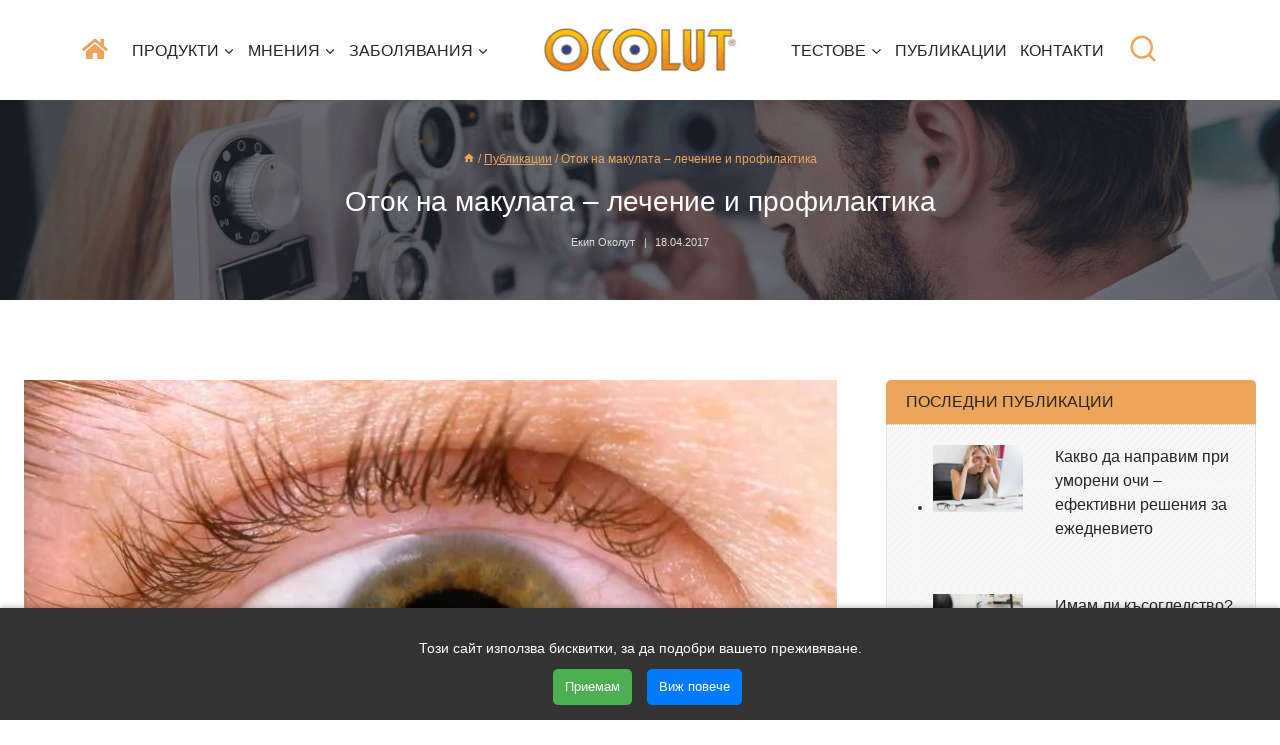

--- FILE ---
content_type: application/javascript
request_url: https://ocolut.com/wp-content/cache/min/1/wp-content/plugins/tribest-cookie-consent/core/includes/assets/js/cookie-accept.js?ver=1769593128
body_size: 820
content:
function hasAcceptedCookies(){return document.cookie.split(';').some(cookie=>cookie.trim().startsWith('cookiesAccepted=true'))}
function setCookie(name,value,days){const date=new Date();date.setTime(date.getTime()+(days*24*60*60*1000));const expires="expires="+date.toUTCString();document.cookie=`${name}=${value};${expires};path=/`}
function showMoreInfo(){window.open('https://tribest.bg/cookies/cookies.html','_blank')}
function createCookieNotification(){const notification=document.createElement('div');notification.id='cookie-notification';notification.style.position='fixed';notification.style.bottom='0';notification.style.left='0';notification.style.width='100%';notification.style.backgroundColor='#333';notification.style.color='#fff';notification.style.textAlign='center';notification.style.padding='15px';notification.style.fontFamily='Verdana, sans-serif';notification.style.boxShadow='0 -2px 5px rgba(0, 0, 0, 0.2)';notification.style.zIndex='9999';const message=document.createElement('p');message.style.marginBottom='10px';message.textContent='Този сайт използва бисквитки, за да подобри вашето преживяване.';notification.appendChild(message);const acceptButton=document.createElement('button');acceptButton.textContent='Приемам';acceptButton.style.backgroundColor='#4CAF50';acceptButton.style.border='none';acceptButton.style.color='#fff';acceptButton.style.padding='8px 12px';acceptButton.style.cursor='pointer';acceptButton.style.marginLeft='15px';acceptButton.style.borderRadius='5px';acceptButton.style.fontSize='13px';acceptButton.onmouseover=()=>{acceptButton.style.backgroundColor='#45a049'};acceptButton.onmouseout=()=>{acceptButton.style.backgroundColor='#4CAF50'};acceptButton.onclick=()=>{setCookie('cookiesAccepted','true',365);notification.remove()};notification.appendChild(acceptButton);const moreInfoButton=document.createElement('button');moreInfoButton.textContent='Виж повече';moreInfoButton.style.backgroundColor='#007BFF';moreInfoButton.style.border='none';moreInfoButton.style.color='#fff';moreInfoButton.style.padding='8px 12px';moreInfoButton.style.cursor='pointer';moreInfoButton.style.marginLeft='15px';moreInfoButton.style.borderRadius='5px';moreInfoButton.style.fontSize='13px';moreInfoButton.onmouseover=()=>{moreInfoButton.style.backgroundColor='#0056b3'};moreInfoButton.onmouseout=()=>{moreInfoButton.style.backgroundColor='#007BFF'};moreInfoButton.onclick=()=>{showMoreInfo()};notification.appendChild(moreInfoButton);document.body.appendChild(notification)}
if(!hasAcceptedCookies()){createCookieNotification()}